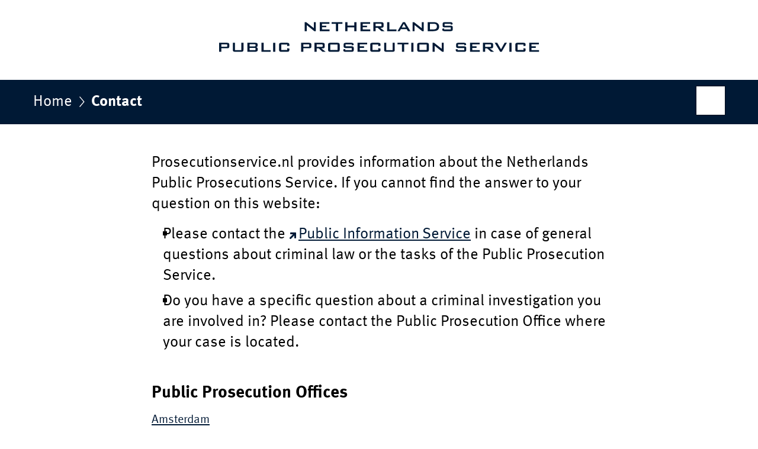

--- FILE ---
content_type: text/html;charset=UTF-8
request_url: https://www.prosecutionservice.nl/contact
body_size: 3847
content:
<!doctype html>

<html class="no-js" xml:lang="en-GB" lang="en-GB">
<!-- Version: 2025.16.2 -->
<head>
  <meta charset="UTF-8"/>
  <meta name="description" content="Prosecutionservice.nl provides information about the Netherlands Public Prosecutions Service. If you cannot find the answer to your question on this website:     Please contact the Public Information Service in case of general questions about criminal law or the tasks of the Public Prosecution Service.  Do you have a specific question about a criminal investigation you are involved in? Please contact the Public Prosecution Office where your case is located."/>
<meta name="DCTERMS.description" content="Prosecutionservice.nl provides information about the Netherlands Public Prosecutions Service. If you cannot find the answer to your question on this website:     Please contact the Public Information Service in case of general questions about criminal law or the tasks of the Public Prosecution Service.  Do you have a specific question about a criminal investigation you are involved in? Please contact the Public Prosecution Office where your case is located."/>
<meta property="og:image" content="https://www.prosecutionservice.nl/binaries/small/content/gallery/prosecutionservice/channel-afbeeldingen/facebook.png"/>
<title>Contact | Public Prosecution Service</title>
<meta name="DCTERMS.title" content="Contact - Public Prosecution Service"/>
<meta property="og:title" content="Contact"/>
<meta property="og:description" content="Prosecutionservice.nl provides information about the Netherlands Public Prosecutions Service. If you cannot find the answer to your question on this website:     Please contact the Public Information Service in case of general questions about criminal law or the tasks of the Public Prosecution Service.  Do you have a specific question about a criminal investigation you are involved in? Please contact the Public Prosecution Office where your case is located."/>
<meta property="og:type" content="website"/>
<meta property="og:url" content="https://www.prosecutionservice.nl/contact"/>
<link rel="canonical" href="https://www.prosecutionservice.nl/contact"/>
<meta name="viewport" content="width=device-width, initial-scale=1"/>
<meta name="DCTERMS.language" title="XSD.language" content="en-GB"/>
      <meta name="DCTERMS.creator" title="RIJKSOVERHEID.Organisatie" content="Ministerie van Justitie en Veiligheid"/>
      <meta name="DCTERMS.identifier" title="XSD.anyURI" content="https://www.prosecutionservice.nl/contact"/>

    <meta name="DCTERMS.available" title="DCTERMS.Period" content="start=2019-12-23;"/>
    <meta name="DCTERMS.modified" title="XSD.dateTime" content="2021-06-18T16:04"/>
    <meta name="DCTERMS.issued" title="XSD.dateTime" content="2019-12-23T16:29"/>
    <meta name="DCTERMS.spatial" title="OVERHEID.Koninkrijksdeel" content="Nederland"/>
        <meta name="DCTERMS.publisher" title="RIJKSOVERHEID.Organisatie" content="Ministerie van Justitie en Veiligheid"/>
    <meta name="DCTERMS.rights" content="CC0 1.0 Universal"/>
    <meta name="DCTERMS.rightsHolder" title="RIJKSOVERHEID.Organisatie" content="Ministerie van Justitie en Veiligheid"/>
      <!--<meta name="OVERHEID.authority" title="RIJKSOVERHEID.Organisatie" content="Ministerie van Justitie en Veiligheid"/>-->
      <meta name="DCTERMS.type" title="RIJKSOVERHEID.Informatietype" content="webpagina"/>

    <script nonce="MTA3ZjI2YzlkZjZiNDYxZjgxZWZmNGI2YzFhMjA0Yjc=">
          window.dataLayer = window.dataLayer || [];
          window.dataLayer.push({
            "page_type": "",
            "ftg_type": "Niet bepaald",
            "subjects": "",
            "country": "Nederland",
            "issued": "",
            "last_published": "2021-06-18T16:04:03.342+02:00",
            "update": "2019-12-23T16:28:00.000+01:00",
            "publisher": "Ministerie van Justitie en Veiligheid",
            "language": "en-GB",
            "uuid": "9ce69b7d-6031-45db-b9f5-b8d75a47e83f",
            "search_category": "",
            "search_keyword": "",
            "search_count": ""
          });
        </script>
      <link rel="shortcut icon" href="/binaries/content/assets/prosecutionservice/iconen/favicon.ico" type="image/x-icon"/>
<link rel="apple-touch-icon" href="/binaries/content/assets/prosecutionservice/iconen/apple-touch-icon.png"/>
<link rel="stylesheet" href="/webfiles/1750018301372/presentation/alt-responsive.css" type="text/css" media="all"/>
<link rel="preload" href="/webfiles/1750018301372/presentation/alt-responsive.css" as="style" >

<link rel="stylesheet" href="/webfiles/1750018301372/presentation/themes/om.css" type="text/css" media="all"/>
    <link rel="preload" href="/binaries/content/gallery/prosecutionservice/channel-afbeeldingen/header-logo.svg" as="image">
<link rel="preload" href="/webfiles/1750018301372/behaviour/core.js" as="script">

</head>

<body id="government" data-scriptpath="/webfiles/1750018301372/behaviour"
      
        class="portalclass"
      data-hartbeattrackingtimer="0" data-cookieinfourl="cookies" data-cookiebody="{sitenaam} uses cookies to analyse the use of the website and to make it easier for you to use. Find out more about" data-cookieurltext="cookies" >

<script nonce="MTA3ZjI2YzlkZjZiNDYxZjgxZWZmNGI2YzFhMjA0Yjc=">
          (function(window, document, dataLayerName, id) {
            window[dataLayerName]=window[dataLayerName]||[],window[dataLayerName].push({start:(new Date).getTime(),event:"stg.start"});var scripts=document.getElementsByTagName('script')[0],tags=document.createElement('script');
            function stgCreateCookie(a,b,c){var d="";if(c){var e=new Date;e.setTime(e.getTime()+24*c*60*60*1e3),d="; expires="+e.toUTCString()}document.cookie=a+"="+b+d+"; path=/"}
            var isStgDebug=(window.location.href.match("stg_debug")||document.cookie.match("stg_debug"))&&!window.location.href.match("stg_disable_debug");stgCreateCookie("stg_debug",isStgDebug?1:"",isStgDebug?14:-1);
            var qP=[];dataLayerName!=="dataLayer"&&qP.push("data_layer_name="+dataLayerName),isStgDebug&&qP.push("stg_debug");var qPString=qP.length>0?("?"+qP.join("&")):"";
            tags.async=!0,tags.src="//statistiek.rijksoverheid.nl/containers/"+id+".js"+qPString,scripts.parentNode.insertBefore(tags,scripts);
            !function(a,n,i){a[n]=a[n]||{};for(var c=0;c<i.length;c++)!function(i){a[n][i]=a[n][i]||{},a[n][i].api=a[n][i].api||function(){var a=[].slice.call(arguments,0);"string"==typeof a[0]&&window[dataLayerName].push({event:n+"."+i+":"+a[0],parameters:[].slice.call(arguments,1)})}}(i[c])}(window,"ppms",["tm","cm"]);
          })(window, document, 'dataLayer', 'cada2182-d5be-4d22-9fe7-3baaf547220a');
        </script><noscript><iframe src="//statistiek.rijksoverheid.nl/containers/cada2182-d5be-4d22-9fe7-3baaf547220a/noscript.html" height="0" width="0" style="display:none;visibility:hidden"></iframe></noscript>
      <div id="mainwrapper">
  <header>

  <div class="skiplinks">
    <a href="#content-wrapper">Go to content</a>
  </div>

  <a href="/">
          <div class="logo">
  <div class="wrapper">
    <img src="/binaries/content/gallery/prosecutionservice/channel-afbeeldingen/header-logo.svg" data-fallback="/binaries/content/gallery/prosecutionservice/channel-afbeeldingen/header-logo-mobile.svg" alt="Naar de homepage van Prosecutionservice.nl" id="logotype"/>
      </div>
</div>
</a>
      </header>
<div id="navBar">
  <div class="wrapper">
    <nav class="breadCrumbNav" aria-labelledby="breadCrumbNavLabel">
  <span class="assistive" id="breadCrumbNavLabel">You are here:</span>
  <a href="/">Home</a>
      <span aria-current="page">Contact</span>
          </nav>
<div id="searchForm" role="search" class="searchForm" data-search-closed="Open search box" data-search-opened="Start search">
  <form novalidate method="get" action="/search" id="search-form" data-clearcontent="Clear content">
    <label for="search-keyword">Search within English part of Public Prosecution Service</label>
    <input type="text" id="search-keyword" class="searchInput" name="keyword"
      title="Enter search terms here" placeholder="Search" />
    <button id="search-submit" class="searchSubmit" name="search-submit" type="submit" 
        title="Start search">
      Search</button>
  </form>
</div>
</div>
</div><main id="content-wrapper" tabindex="-1">
  
  <div class="wrapper">
    <h1 class="assistive">
      Contact</h1>
<div class="article content">
  <div class="intro"><p>Prosecutionservice.nl provides information about the Netherlands Public Prosecutions Service. If you cannot find the answer to your question on this website: </p>

<ul>
 <li>Please contact the <a href="https://www.government.nl/contact" class="external" aria-label="Public Information Service (opens external website)">Public Information Service</a> in case of general questions about criminal law or the tasks of the Public Prosecution Service.</li>
 <li>Do you have a specific question about a criminal investigation you are involved in? Please contact the Public Prosecution Office where your case is located.</li>
</ul></div>
  <h2>Public Prosecution Offices</h2>
        <p><a href="/organisation/public-prosecution-office-amsterdam/contact-public-prosecution-office-amsterdam">Amsterdam</a><br />
<a href="/organisation/public-prosecution-office-the-hague/contact-public-prosecution-office-the-hague">The Hague</a><br />
<a href="/organisation/public-prosecution-office-limburg/contact-public-prosecution-office-limburg">Limburg</a><br />
<a href="/organisation/public-prosecution-office-central-netherlands/contact-public-prosecution-office-central-netherlands">Central Netherlands</a><br />
<a href="/organisation/public-prosecution-office-north-holland/contact-public-prosecution-office-north-holland">North Holland</a><br />
<a href="/organisation/public-prosecution-office-north-netherlands/contact-public-prosecution-office-north-netherlands">North Netherlands</a><br />
<a href="/organisation/public-prosecution-office-east-brabant/contact-public-prosecution-office-east-brabant">East Brabant</a><br />
<a href="/organisation/public-prosecution-office-east-netherlands/contact-public-prosecution-office-east-netherlands">East Netherlands</a><br />
<a href="/organisation/public-prosecution-office-rotterdam/contact-public-prosecution-office-rotterdam">Rotterdam</a><br />
<a href="/organisation/public-prosecution-office-zeeland-west-brabant/contact-public-prosecution-office-zeeland-west-brabant">Zeeland-West Brabant</a></p><h2>Offices with national tasks</h2>
        <p><a href="/organisation/national-head-office/contact-national-head-office">National Head Office</a><br />
<a href="/organisation/national-office/contact-national-office">National Office</a><br />
<a href="/organisation/national-office-for-serious-fraud-environmental-crime-and-asset-confiscation/contact-national-office-for-serious-fraud-environmental-crime-and-asset-confiscation">National Office for Serious Fraud, Environmental Crime and Asset Confiscation</a><br />
<a href="/organisation/central-processing-office/contact-central-processing-office">Central Processing Office</a><br />
<a href="/organisation/national-service-center">National Service Center</a></p><h2>Public Prosecution Office Courts of Appeal</h2>
        <p><a href="/organisation/public-prosecution-office-courts-of-appeal/contact-public-prosecution-office-courts-of-appeal">Amsterdam</a><br />
<a href="/organisation/public-prosecution-office-courts-of-appeal/contact-public-prosecution-office-courts-of-appeal">Arnhem - Leeuwarden</a><br />
<a href="/organisation/public-prosecution-office-courts-of-appeal/contact-public-prosecution-office-courts-of-appeal">&#39;s-Hertogenbosch</a><br />
<a href="/organisation/public-prosecution-office-courts-of-appeal/contact-public-prosecution-office-courts-of-appeal">The Hague</a></p><h2>Other organisational units</h2>
        <p>National Police Internal Investigations Department</p><h2>European Public Prosecutor’s Office</h2>
        <p>For questions to or regarding the European Public Prosecutor’s Office you can contact the <a href="https://www.eppo.europa.eu/" class="external" aria-label="European Public Prosecutor’s Office (EPPO) (opens external website)">European Public Prosecutor’s Office (EPPO)</a>. The European Public Prosecutor’s Office is not a part of the Netherlands Public Prosecution Service.</p></div>
<div class="fullWidthSection">
  </div><aside>

  </aside><div id="follow-up">
    <div class="block">
      <div class="sharing">
    <h2>Share this page</h2>
    <ul class="common">
      <li>
          <a href="https://twitter.com/share?url=https%3A%2F%2Fwww.prosecutionservice.nl%2Fcontact&amp;text=Contact" class="twitter">
            Share this page on your X account</a>
        </li>
      <li>
          <a href="https://www.facebook.com/sharer.php?u=https%3A%2F%2Fwww.prosecutionservice.nl%2Fcontact" class="facebook">
            Share this page on your Facebook account</a>
        </li>
      <li>
          <a href="https://www.linkedin.com/shareArticle?mini=true&amp;url=https%3A%2F%2Fwww.prosecutionservice.nl%2Fcontact&amp;title=Contact&amp;source=Public+Prosecution+Service&amp;summary=Prosecutionservice.nl+provides+information+about+the+Netherlands+Public+Prosecutions+Service.%C2%A0If+you+cannot+find+the+answer+to+your+question+on+this+website%3A%C2%A0%0A%0A%0A+Please+contact+the%C2%A0Public+Information+Service+in+case+of+general+questions+about+criminal+law+or+the%C2%A0tasks+of+the+Public+Prosecution+Service.%0A+Do+you+have+a+specific+question+about+a+criminal+investigation+you+are+involved+in%3F+Please+contact+the+Public+Prosecution+Office+where+your+case+is+located." class="linkedin">
            Share this page on your LinkedIn account</a>
        </li>
      </ul>
  </div>
</div>
  </div>
</div>
  
</main>
<footer class="site-footer">
  <div class="wrapper">

    <div class="payoff">
          <span>Justice is a core value of our democracy</span>
        </div>

      <div class="column">
    <h2>Service</h2>
    <ul>

    <li  class=selected>
        <a href="/contact">Contact</a>
      </li>
    <li >
        <a href="/sitemap">Sitemap</a>
      </li>
    <li >
        <a href="/archive">Archive</a>
      </li>
    </ul>
</div>
<div class="column">
    <h2>About this site</h2>
    <ul>

    <li >
        <a href="/about-prosecutionservice">About prosecutionservice.nl</a>
      </li>
    <li >
        <a href="/copyright">Copyright</a>
      </li>
    <li >
        <a href="/privacy">Privacy</a>
      </li>
    <li >
        <a href="/accessibility">Accessibility</a>
      </li>
    <li >
        <a href="/cookies">Cookies</a>
      </li>
    <li >
        <a href="/report-vulnerability">Report vulnerability</a>
      </li>
    </ul>
</div>
</div>

  <nav class="languages" aria-labelledby="languageMenuLabel">
    <div class="languages__wrapper">
      <p id="languageMenuLabel" class="languages__label">This website in other languages:</p>
  <ul class="languages__list">
    <li class="languages__list-item selected">
         English</li>
    <li class="languages__list-item ">
         <a href="https://www.om.nl" class="languages__link" lang="nl">Nederlands</a>
            </li>
    </ul>
</div>
  </nav>
</footer>
</div>

<!--[if (gt IE 10)|!(IE)]><!-->
<script src="/webfiles/1750018301372/behaviour/core.js"></script>
<!--<![endif]-->

</body>
</html>


--- FILE ---
content_type: image/svg+xml;charset=UTF-8
request_url: https://www.prosecutionservice.nl/binaries/content/gallery/prosecutionservice/channel-afbeeldingen/header-logo.svg
body_size: 1492
content:
<?xml version="1.0" encoding="UTF-8" standalone="no"?>
<svg xmlns="http://www.w3.org/2000/svg" height="125" viewBox="0 0 541 125" width="541">
  <path d="M144.57,52.65v-15.15h2.54l12.86,10.06v-10.06h3.35v15.15h-2.56l-12.83-10.23v10.23h-3.37Z" fill="#001935"/>
  <path d="M170.09,52.65v-15.15h16.26v2.67h-12.54v3.31h7.3v2.62h-7.3v3.72h12.73v2.83s-16.45,0-16.45,0Z" fill="#001935"/>
  <path d="M200.91,40.21v12.44h-3.7v-12.44h-7.32v-2.71h18.35v2.71h-7.34.02Z" fill="#001935"/>
  <path d="M213.02,52.65v-15.15h3.72v5.75h11.53v-5.75h3.7v15.15h-3.7v-6.39h-11.53v6.39h-3.72Z" fill="#001935"/>
  <path d="M238.75,52.65v-15.15h16.26v2.67h-12.54v3.31h7.3v2.62h-7.3v3.72h12.73v2.83s-16.45,0-16.45,0Z" fill="#001935"/>
  <path d="M260.53,52.65v-15.15h13.66c1.24,0,2.15.23,2.71.7s.83,1.2.83,2.25v3.56c0,1.03-.27,1.76-.83,2.23s-1.47.68-2.71.68h-2.07l7.21,5.73h-5.31l-6.35-5.73h-3.49v5.73h-3.64,0ZM272.62,40.09h-8.43v4.2h8.43c.64,0,1.08-.1,1.32-.27.23-.19.37-.5.37-.95v-1.74c0-.45-.12-.76-.37-.95-.23-.19-.68-.27-1.32-.27v-.02Z" fill="#001935"/>
  <path d="M283.83,52.65v-15.15h3.72v12.32h11.88v2.83h-15.62.02Z" fill="#001935"/>
  <path d="M301.29,52.65l8.99-15.15h3.55l9.14,15.15h-4.15l-1.92-3.33h-10.04l-1.9,3.33h-3.7.02ZM308.46,46.56h6.96l-3.55-6.32-3.41,6.32Z" fill="#001935"/>
  <path d="M326.75,52.65v-15.15h2.54l12.86,10.06v-10.06h3.35v15.15h-2.56l-12.83-10.23v10.23h-3.37Z" fill="#001935"/>
  <path d="M352.26,52.65v-15.15h10.21c2.93,0,5.17.66,6.74,1.96s2.34,3.16,2.34,5.58-.83,4.46-2.5,5.72c-1.67,1.28-4.17,1.9-7.54,1.9h-9.28.02ZM356,49.82h4.77c2.6,0,4.42-.39,5.46-1.14,1.05-.76,1.55-2.03,1.55-3.84,0-1.57-.43-2.73-1.3-3.49s-2.19-1.14-3.97-1.14h-6.51v9.61h0Z" fill="#001935"/>
  <path d="M391.15,40.21h-10.42v3.2h9.86c1.55,0,2.6.25,3.14.74.54.5.81,1.43.81,2.83v2.09c0,1.39-.27,2.32-.81,2.83s-1.59.76-3.12.76h-9.84c-1.57,0-2.62-.25-3.18-.76s-.83-1.45-.83-2.83v-.43l3.29-.62v1.78h11.14v-3.47h-9.82c-1.55,0-2.6-.25-3.14-.76s-.81-1.45-.81-2.83v-1.7c0-1.36.27-2.31.81-2.81.54-.5,1.59-.76,3.14-.76h8.99c1.53,0,2.58.23,3.14.74s.85,1.34.85,2.56v.37l-3.2.68v-1.63.02Z" fill="#001935"/>
  <path d="M0,87.52v-15.15h13.66c1.26,0,2.17.23,2.71.7.56.46.83,1.2.83,2.25v3.35c0,1.05-.27,1.78-.83,2.25-.56.46-1.47.7-2.71.7H3.64v5.91H0ZM12.09,74.97H3.66v4.03h8.43c.64,0,1.08-.1,1.32-.27.23-.19.37-.5.37-.95v-1.57c0-.45-.12-.76-.37-.95s-.68-.27-1.32-.27v-.02Z" fill="#001935"/>
  <path d="M26.85,72.37v12.32h10.56v-12.32h3.72v11.57c0,1.38-.27,2.32-.83,2.83s-1.61.76-3.16.76h-10.04c-1.53,0-2.58-.25-3.12-.76s-.81-1.45-.81-2.83v-11.57h3.68Z" fill="#001935"/>
  <path d="M47.87,87.52v-15.15h13.62c1.28,0,2.19.23,2.75.7.56.46.83,1.2.83,2.25v1.82c0,.7-.21,1.26-.66,1.7s-1.08.74-1.92.89c.85.14,1.51.46,2,.97.46.5.72,1.14.72,1.92v1.94c0,.99-.39,1.74-1.16,2.23-.77.5-1.96.74-3.55.74h-12.63ZM59.79,74.83h-8.27v3.58h8.27c.64,0,1.08-.08,1.32-.25.23-.15.35-.45.35-.83v-1.43c0-.39-.12-.68-.35-.83s-.66-.23-1.32-.23ZM59.79,80.92h-8.27v3.87h8.27c.7,0,1.18-.1,1.43-.29s.37-.54.37-1.05v-1.16c0-.5-.12-.85-.37-1.07-.25-.21-.74-.31-1.43-.31Z" fill="#001935"/>
  <path d="M71.43,87.52v-15.15h3.72v12.32h11.88v2.83h-15.62.02Z" fill="#001935"/>
  <path d="M91.21,87.52v-15.15h3.68v15.15h-3.68Z" fill="#001935"/>
  <path d="M114.93,75.14h-9.96v9.47h9.96v-3.22l3.72.76v1.78c0,1.38-.27,2.32-.81,2.83s-1.61.76-3.16.76h-9.47c-1.53,0-2.56-.25-3.12-.76-.54-.5-.81-1.45-.81-2.83v-8c0-1.38.27-2.32.81-2.83s1.59-.76,3.12-.76h9.47c1.57,0,2.62.25,3.16.76s.81,1.43.81,2.83v1.47l-3.72.54v-2.81Z" fill="#001935"/>
  <path d="M138.6,87.52v-15.15h13.66c1.26,0,2.17.23,2.71.7.56.46.83,1.2.83,2.25v3.35c0,1.05-.27,1.78-.83,2.25-.56.46-1.47.7-2.71.7h-10.02v5.91h-3.64ZM150.67,74.97h-8.43v4.03h8.43c.64,0,1.08-.1,1.32-.27.23-.19.37-.5.37-.95v-1.57c0-.45-.12-.76-.37-.95s-.68-.27-1.32-.27v-.02Z" fill="#001935"/>
  <path d="M161.1,87.52v-15.15h13.66c1.24,0,2.15.23,2.71.7s.83,1.2.83,2.25v3.56c0,1.03-.27,1.76-.83,2.23s-1.47.68-2.71.68h-2.07l7.21,5.73h-5.31l-6.35-5.73h-3.49v5.73h-3.64ZM173.19,74.97h-8.43v4.2h8.43c.64,0,1.08-.1,1.32-.27s.37-.5.37-.95v-1.74c0-.45-.12-.76-.37-.95s-.68-.27-1.32-.27v-.02Z" fill="#001935"/>
  <path d="M184.04,75.94c0-1.38.27-2.32.81-2.83s1.59-.76,3.14-.76h11.72c1.57,0,2.62.25,3.14.76.52.5.79,1.43.79,2.83v8c0,1.39-.27,2.32-.81,2.83s-1.59.76-3.12.76h-11.72c-1.55,0-2.6-.25-3.14-.76-.54-.5-.81-1.45-.81-2.83,0,0,0-8,0-8ZM187.72,84.62h12.21v-9.47h-12.21v9.47Z" fill="#001935"/>
  <path d="M224.02,75.08h-10.42v3.2h9.86c1.55,0,2.6.25,3.14.74.54.5.81,1.43.81,2.83v2.09c0,1.39-.27,2.32-.81,2.83s-1.59.76-3.12.76h-9.84c-1.57,0-2.62-.25-3.18-.76s-.83-1.45-.83-2.83v-.43l3.29-.62v1.78h11.14v-3.47h-9.82c-1.55,0-2.6-.25-3.16-.76s-.81-1.45-.81-2.83v-1.7c0-1.38.27-2.31.81-2.81s1.61-.76,3.16-.76h8.99c1.53,0,2.58.23,3.14.74.56.48.85,1.34.85,2.56v.37l-3.2.68v-1.63.02Z" fill="#001935"/>
  <path d="M233.79,87.52v-15.15h16.26v2.67h-12.54v3.31h7.3v2.62h-7.3v3.72h12.73v2.83s-16.45,0-16.45,0Z" fill="#001935"/>
  <path d="M268.86,75.14h-9.96v9.47h9.96v-3.22l3.72.76v1.78c0,1.38-.27,2.32-.81,2.83s-1.59.76-3.16.76h-9.47c-1.53,0-2.56-.25-3.12-.76-.54-.5-.81-1.45-.81-2.83v-8c0-1.38.27-2.32.81-2.83s1.59-.76,3.12-.76h9.47c1.57,0,2.62.25,3.16.76s.81,1.43.81,2.83v1.47l-3.72.54v-2.81Z" fill="#001935"/>
  <path d="M282.34,72.37v12.32h10.56v-12.32h3.72v11.57c0,1.38-.27,2.32-.83,2.83s-1.61.76-3.16.76h-10.04c-1.53,0-2.58-.25-3.12-.76s-.81-1.45-.81-2.83v-11.57h3.68Z" fill="#001935"/>
  <path d="M312.39,75.08v12.44h-3.7v-12.44h-7.32v-2.71h18.35v2.71h-7.34.02Z" fill="#001935"/>
  <path d="M324.5,87.52v-15.15h3.68v15.15h-3.68Z" fill="#001935"/>
  <path d="M334.56,75.94c0-1.38.27-2.32.81-2.83s1.59-.76,3.14-.76h11.72c1.57,0,2.62.25,3.14.76.52.5.79,1.43.79,2.83v8c0,1.39-.27,2.32-.81,2.83s-1.59.76-3.12.76h-11.72c-1.55,0-2.6-.25-3.14-.76s-.81-1.45-.81-2.83v-8ZM338.26,84.62h12.21v-9.47h-12.21v9.47Z" fill="#001935"/>
  <path d="M360.56,87.52v-15.15h2.54l12.86,10.06v-10.06h3.35v15.15h-2.56l-12.83-10.23v10.23h-3.37Z" fill="#001935"/>
  <path d="M413.95,75.08h-10.42v3.2h9.86c1.55,0,2.6.25,3.14.74.54.5.81,1.43.81,2.83v2.09c0,1.39-.27,2.32-.81,2.83s-1.59.76-3.12.76h-9.84c-1.57,0-2.62-.25-3.18-.76s-.83-1.45-.83-2.83v-.43l3.29-.62v1.78h11.14v-3.47h-9.82c-1.55,0-2.6-.25-3.14-.76s-.81-1.45-.81-2.83v-1.7c0-1.38.27-2.31.81-2.81.54-.5,1.59-.76,3.14-.76h8.99c1.53,0,2.58.23,3.14.74s.85,1.34.85,2.56v.37l-3.2.68v-1.63.02Z" fill="#001935"/>
  <path d="M423.72,87.52v-15.15h16.26v2.67h-12.54v3.31h7.3v2.62h-7.3v3.72h12.73v2.83s-16.45,0-16.45,0Z" fill="#001935"/>
  <path d="M445.51,87.52v-15.15h13.66c1.24,0,2.15.23,2.71.7s.83,1.2.83,2.25v3.56c0,1.03-.27,1.76-.83,2.23s-1.47.68-2.71.68h-2.07l7.21,5.73h-5.31l-6.35-5.73h-3.49v5.73h-3.64,0ZM457.58,74.97h-8.43v4.2h8.43c.64,0,1.08-.1,1.32-.27s.37-.5.37-.95v-1.74c0-.45-.12-.76-.37-.95s-.68-.27-1.32-.27v-.02Z" fill="#001935"/>
  <path d="M474.61,87.52l-9.16-15.15h4.18l6.43,10.99,6.04-10.99h3.84l-8.78,15.15h-2.56Z" fill="#001935"/>
  <path d="M490.17,87.52v-15.15h3.68v15.15h-3.68Z" fill="#001935"/>
  <path d="M513.88,75.14h-9.96v9.47h9.96v-3.22l3.72.76v1.78c0,1.38-.27,2.32-.81,2.83s-1.61.76-3.16.76h-9.47c-1.53,0-2.56-.25-3.12-.76-.54-.5-.81-1.45-.81-2.83v-8c0-1.38.27-2.32.81-2.83s1.59-.76,3.12-.76h9.47c1.57,0,2.62.25,3.16.76s.81,1.43.81,2.83v1.47l-3.72.54v-2.81Z" fill="#001935"/>
  <path d="M523.69,87.52v-15.15h16.26v2.67h-12.54v3.31h7.3v2.62h-7.3v3.72h12.73v2.83h-16.45Z" fill="#001935"/>
</svg>
